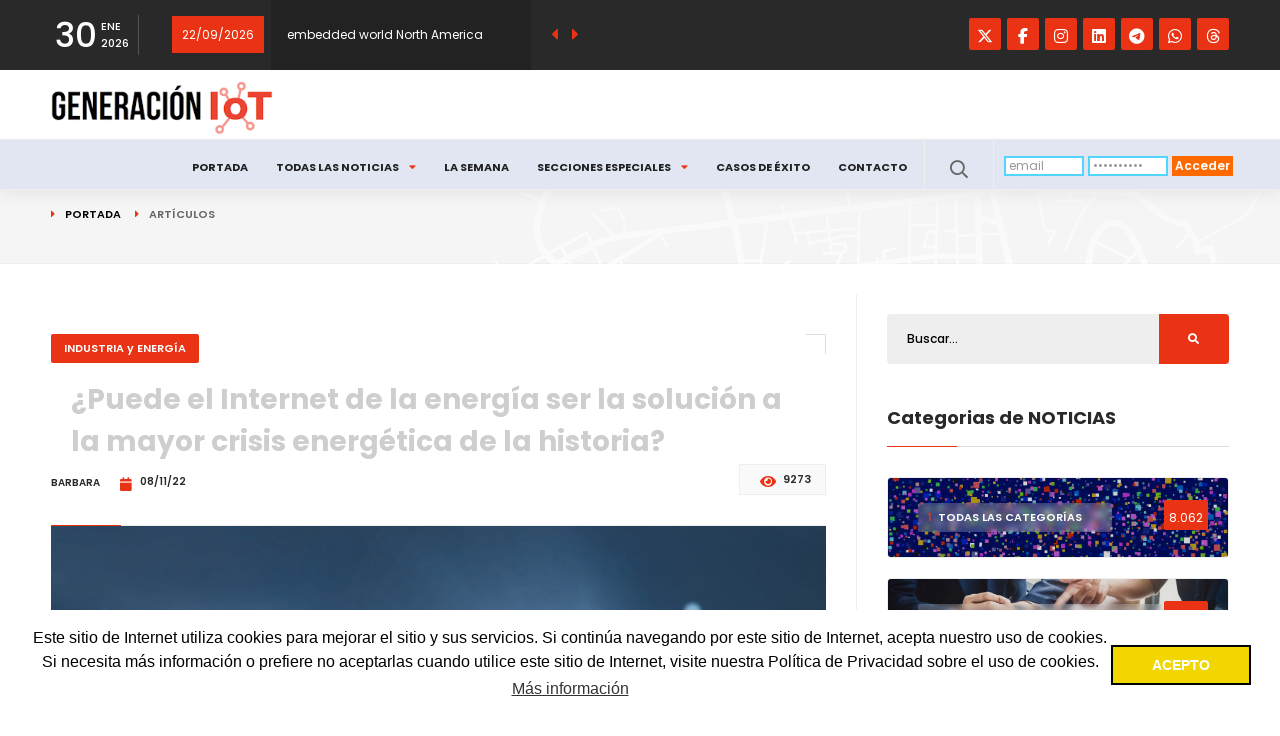

--- FILE ---
content_type: text/html; charset=UTF-8
request_url: https://internetdelascosas.xyz/articulo.php?id=1471
body_size: 10849
content:
 
   
 
 
 
  
  
  
     

 




 




 


  



 




 
  

 
  
 




<!DOCTYPE HTML>
<html lang="es-ES"><html>
<head>
 
 
<META http-equiv="Content-Type" content="text/html; charset=UTF-8"> 
<meta name="viewport" content="width=device-width, initial-scale=1.0">
<title>¿Puede el Internet de la energía ser la solución a la mayor crisis energética de la historia?</title> 
<META name="Description" content="Un nuevo concepto resuena en los últimos tiempos entre analistas y profesionales del sector energético: Internet de la Energía. Se trata ...">
<META name="Keywords" content="Internet de las Cosas, IoT, noticias, tutoriales, infografias">
<meta name="author" content="Generación IoT">
<meta name="robots" content="max-image-preview:large">

<!-- Facebook y resto -->
<meta property="og:locale" content="es_ES" />
<meta property="og:type" content="website" />
<meta property="og:site_name" content="Generación IoT" />
<meta property="og:title" content="¿Puede el Internet de la energía ser la solución a la mayor crisis energética de la historia?" />
<meta property="og:url" content="https://internetdelascosas.xyz/articulo.php?id=1471" />
<meta property="og:image" content="https://internetdelascosas.xyz/img/energia_iot.jpg" />
<meta property="og:description" content="Un nuevo concepto resuena en los últimos tiempos entre analistas y profesionales del sector energé..." />

<!-- Twitter Card -->
<meta name="twitter:card" content="summary_large_image" />
<meta name="twitter:site" content="@Generacion_IoT" />
<meta name="twitter:creator" content="@Generacion_IoT" />
<meta name="twitter:title" content="Noticias de actualidad del Internet de las Cosas" />
<meta name="twitter:description" content="¿Puede el Internet de la energía ser la solución a la mayor crisis energética de la historia?" />
<meta name="twitter:image" content="https://internetdelascosas.xyz/img/energia_iot.jpg" />


<!-- Google Card -->
    <script type="application/ld+json">
    {
      "@context": "https://schema.org",
      "@type": "NewsArticle",
      "headline": "¿Puede el Internet de la energía ser la solución a la mayor crisis energética de la historia?",
      "image": "https://internetdelascosas.xyz/img/energia_iot.jpg",
      "datePublished": "2022/11/08T08:00:00+08:00",
      "dateModified": "2022/11/08T08:00:00+08:00",
      "author": [{
          "@type": "Organization",
          "name": "Generación IoT",
          "url": "https://internetdelascosas.xyz"
        }],
     "publisher":
       [{
          "@type": "Organization",
          "name": "Generación IoT",
          "url": "https://internetdelascosas.xyz"
         }]
    }
    </script>
     
<link REL="shortcut icon" HREF="favicon.ico" TYPE="image/x-icon">
<LINK REL="STYLESHEET" HREF="" TYPE="text/css">
<!-- Google tag (gtag.js) -->
<script async src="https://www.googletagmanager.com/gtag/js?id=G-8FV067XQHB"></script>
<script>
  window.dataLayer = window.dataLayer || [];
  function gtag(){dataLayer.push(arguments);}
  gtag("js", new Date());

  gtag("config", "G-8FV067XQHB");
</script>


<link type="text/css" rel="stylesheet" href="css/plugins.css">
<link type="text/css" rel="stylesheet" href="css/style.css">
<link type="text/css" rel="stylesheet" href="css/color.css">
<link type="text/css" rel="stylesheet" href="css/miarea.css">

<link rel="apple-touch-icon" sizes="57x57" href="/apple-icon-57x57.png">
<link rel="apple-touch-icon" sizes="60x60" href="/apple-icon-60x60.png">
<link rel="apple-touch-icon" sizes="72x72" href="/apple-icon-72x72.png">
<link rel="apple-touch-icon" sizes="76x76" href="/apple-icon-76x76.png">
<link rel="apple-touch-icon" sizes="114x114" href="/apple-icon-114x114.png">
<link rel="apple-touch-icon" sizes="120x120" href="/apple-icon-120x120.png">
<link rel="apple-touch-icon" sizes="144x144" href="/apple-icon-144x144.png">
<link rel="apple-touch-icon" sizes="152x152" href="/apple-icon-152x152.png">
<link rel="apple-touch-icon" sizes="180x180" href="/apple-icon-180x180.png">
<link rel="icon" type="image/png" sizes="192x192"  href="/android-icon-192x192.png">
<link rel="icon" type="image/png" sizes="32x32" href="/favicon-32x32.png">
<link rel="icon" type="image/png" sizes="96x96" href="/favicon-96x96.png">
<link rel="icon" type="image/png" sizes="16x16" href="/favicon-16x16.png">
<link rel="manifest" href="/manifest.json">
<meta name="msapplication-TileColor" content="#ffffff">
<meta name="msapplication-TileImage" content="/ms-icon-144x144.png">
<meta name="theme-color" content="#ffffff">

<link rel="stylesheet" type="text/css" href="//cdnjs.cloudflare.com/ajax/libs/cookieconsent2/3.0.3/cookieconsent.min.css" />
<script src="//cdnjs.cloudflare.com/ajax/libs/cookieconsent2/3.0.3/cookieconsent.min.js"></script>
<script>
window.addEventListener("load", function(){
window.cookieconsent.initialise({
  "palette": {
    "popup": {
      "background": "#fff"
    },
    "button": {
      "background": "#f1d600",
      "text": "#ffffff",
      "border": "#000"
    }
  },
  "content": {
    "message": "<span>Este sitio de Internet utiliza cookies para mejorar el sitio y sus servicios. Si continúa navegando por este sitio de Internet, acepta nuestro uso de cookies. Si necesita más información o prefiere no aceptarlas cuando utilice este sitio de Internet, visite nuestra Política de Privacidad sobre el uso de cookies.</span>",
    "dismiss": "ACEPTO",
    "link": "Más información",
    "href": "politica.php"
  }
})});
</script>


</head>
<body  bgcolor="#ffffff"   >




 


 



 

  
 
 
  
 



<div id="Layer2026"  class="textolayers"   style="BACKGROUND-COLOR:#FFFFFF; position:absolute;  top:0px; width:100%;  height:100%; z-index:0;   "  >

 


<table border="0" cellspacing="0" cellpadding="0" width="100%"   height="100%"   bgcolor="#FFFFFF">
<tr><td>

<table border="0" cellspacing="0" cellpadding="0" width="100%" height="100%"  bgcolor="#FFFFFF">

            <tr>
            <td valign="top" class="textolayers"   bgcolor="#FFFFFF" >
 



 <STYLE>
.enlacefuente {color:#0000ff!important;}
.enlacefuente a {color:#0000ff!important;}
.licencia {padding-top:20px;color:#777777!important;}
.post-empresa {
  float: left;
  background: #fff;
  border: 1px solid #eee;
  margin: 2px 0;
  border-radius: 4px;
  overflow: hidden;
}
.tags-widget2 a {width:48%;color:#fff;font-size:10px;background:#8ec507;font-size:12px;}
.tags-widget3 a {width:48%;color:#fff;font-size:10px;background:#00a3d7;font-size:12px;}
.tags-widget4 a {width:24%;color:#fff;font-size:10px;background:#fa9600;font-size:12px;}
.tags-widget5 a {width:100%;color:#fff;font-size:10px;background:#fa9600;font-size:14px;}

.dominical {padding-top:40px;font-size:14px;}
.publicidad{color:#ababab;font-size:10px;}

.profile-card-social li a {
	color:#ff6a00;
}
.profile-card-social li a span {
        position: absolute;	
left: -200%;
	top: 50%;
	margin:-50px 20px 0 0;
	color: #fff;
background: #53d5fd;
	width: auto;
height: 28px;
	line-height: 30px;
font-size: 12px;
	text-transform: uppercase;
	font-weight: 600;
	min-width: 175px;
	border-radius: 2px;
	opacity: 0;
	visibility: hidden;
	transition: all 200ms linear;
	box-shadow: 0 5px 40px rgb(0 0 0 / 7%);
z-index: 99999;
}
.profile-card-social li a:hover span {
	opacity: 1;
	visibility: visible;
}
.single-post-nav2 {
padding: 15px 10px 20px 10px;
margin: 15px 3px 25px 3px;
border-top: 1px solid #e0e0e0;
border-bottom: 1px solid #e0e0e0;
}
.spn_box{width:100%!important;}

@media only screen and (min-width: 856px) {
.ver-share {width: 70px;}
}
</STYLE>

        <div id="main">
            <div class="progress-bar-wrap">
                <div class="progress-bar color-bg"></div>
            </div>

            <header class="main-header">
                <div class="top-bar fl-wrap">
                    <div class="container">
                        <div class="date-holder">
                            <span class="date_num"></span>
                            <span class="date_mounth"></span>
                            <span class="date_year"></span>
                        </div>



 
                        <div class="header_news-ticker-wrap">
                            <div class="header_news-ticker fl-wrap">
                                <ul>
<li><span STYLE="padding:10px;background-color:#e93314;color:#fff;margin-right:20px;">08/03/2026</span> <a href="https://light-building.messefrankfurt.com/frankfurt/en.html" target="_blank">Light+Building 2026 (Frankfurt)</a></li>
 <li><span STYLE="padding:10px;background-color:#e93314;color:#fff;margin-right:20px;">22/09/2026</span> <a href="https://embedded-world-na.com/" target="_blank">embedded world North America (California)</a></li>
 <li><span STYLE="padding:10px;background-color:#e93314;color:#fff;margin-right:20px;">03/11/2026</span> <a href="https://www.smartcityexpo.com/" target="_blank">Smart City Expo World Congress (Barcelona)</a></li>
 <li><span STYLE="padding:10px;background-color:#e93314;color:#fff;margin-right:20px;">03/11/2026</span> <a href="https://www.iotsworldcongress.com" target="_blank">IoT Solutions World Congress (Barcelona)</a></li>
 <li><span STYLE="padding:10px;background-color:#e93314;color:#fff;margin-right:20px;">10/11/2026</span> <a href="https://electronica.de/en/" target="_blank">electronica 2026</a></li>
                                 </ul>
                            </div>
                            <div class="n_contr-wrap">
                                <div class="n_contr p_btn"><i class="fas fa-caret-left"></i></div>
                                <div class="n_contr n_btn"><i class="fas fa-caret-right"></i></div>
                            </div>
                        </div>







 

 

<ul class="topbar-social">
<li><a href="https://twitter.com/Generacion_IoT" target="_blank"><i class="fab fa-twitter fa-lg"></i></a></li>
<li><a href="https://www.facebook.com/Generacion.IoT" target="_blank"><i class="fab fa-facebook-f fa-lg"></i></a></li>
<li><a href="https://www.instagram.com/generacion_iot" target="_blank"><i class="fab fa-instagram fa-lg"></i></a></li>
<li><a href="https://www.linkedin.com/company/generacion-iot" target="_blank"><i class="fab fa-linkedin fa-lg"></i></a></li>
<li><a href="https://t.me/+BXsTsrHWthUyMDNk" target="_blank"><i class="fab fa-telegram fa-lg"></i></a></li>
<li><a href="https://whatsapp.com/channel/0029VaOre4B1HsprVBYorc1O" target="_blank"><i class="fab fa-whatsapp fa-lg"></i></a></li>
<li><a href="https://www.threads.net/@generacion_iot" target="_blank"><i class="fab fa-adn fa-lg"></i></a></li>
</ul>                    </div>
                </div>





 
                <div class="header-inner fl-wrap">
                    <div class="container">

                        <a href="https://internetdelascosas.xyz/" class="logo-holder"><img src="images/logo.png" alt="El medio digital de actualidad sobre el Internet de las Cosas que forma e informa" title="El medio digital de actualidad sobre el Internet de las Cosas que forma e informa"></a>
                    </div>
                </div>



 
                <div class="header-inner fl-wrap cab">
                    <div class="container">
<div class="row">



 


<div class="nav-holder">
<form action="/articulo.php?id=1471&acceso=1" method="post" enctype="multipart/form-data" name="registerform">


 
<div class="formacceso"><ul><li class="campo"><input name="register_vars[usermail]" type="text" onClick="this.select()" value="email" STYLE="color:#999999;border-style:solid;border-color:#53d5fd;border-width:2px;"></li><li class="campo"><input name="register_vars[userpass]" type="password" onClick="this.select()" value="contraseña" STYLE="color:#999999;border-style:solid;border-color:#53d5fd;border-width:2px;"></li><li class="boton"><button type="submit" class="boton">Acceder</button></li></ul></div>

 

</form>
</div>


<div class="search_btn htact show_search-btn"><i class="far fa-search"></i> <span class="header-tooltip">Buscar</span></div>



 
                        <div class="header-search-wrap novis_sarch">
                            <div class="widget-inner">

<form action="buscador.php" method="post" enctype="multipart/form-data">
<input name="busca" id="busca" type="text" class="search" placeholder="Buscar..." />
<button class="search-submit" name="buscar" id="buscar"><i class="fa fa-search transition"></i> </button>
</form>
                            </div>
                        </div>

                        <div class="nav-button-wrap">
                            <div class="nav-button">
                                <span></span><span></span><span></span>
                            </div>
                        </div>




 

                        <div class="nav-holder main-menu">
                            <nav>
                                <ul>
<li><a href="index.php">Portada</a></li>
<li><a href="#">Todas las noticias<i class="fas fa-caret-down"></i></a>
   <ul STYLE="top:33px;">
       <li><a href="https://internetdelascosas.xyz/noticias.php?cat=1">Todas</a></li>
       <li><a href="https://internetdelascosas.xyz/noticias.php?cat=2" STYLE="font-size:10px!important;">Empresas,  productos</a></li>
       <li><a href="https://internetdelascosas.xyz/noticias.php?cat=3" STYLE="font-size:10px!important;">Salud y protección</a></li>
       <li><a href="https://internetdelascosas.xyz/noticias.php?cat=4" STYLE="font-size:10px!important;">Agricultura</a></li>
       <li><a href="https://internetdelascosas.xyz/noticias.php?cat=5" STYLE="font-size:10px!important;">Industria</a></li>
       <li><a href="https://internetdelascosas.xyz/noticias.php?cat=6" STYLE="font-size:10px!important;">Hogar</a></li>
       <li><a href="https://internetdelascosas.xyz/noticias.php?cat=7" STYLE="font-size:10px!important;">Analítica</a></li>
       <li><a href="https://internetdelascosas.xyz/noticias.php?cat=8" STYLE="font-size:10px!important;">Movilidad</a></li>
       <li><a href="https://internetdelascosas.xyz/noticias.php?cat=9" STYLE="font-size:10px!important;">Ciudades</a></li>
       <li><a href="https://internetdelascosas.xyz/noticias.php?cat=10" STYLE="font-size:10px!important;">Eventos</a></li>
       <li><a href="https://internetdelascosas.xyz/noticias.php?cat=11" STYLE="font-size:10px!important;">Logística</a></li>
       <li><a href="https://internetdelascosas.xyz/noticias.php?cat=12" STYLE="font-size:10px!important;">Organizaciones</a></li>
   </ul>
<li><a href="resumen.php">La Semana</a></li>
<li><a href="#">Secciones especiales<i class="fas fa-caret-down"></i></a>
   <ul STYLE="top:33px;">
       <li><a href="dominical.php">Dominical</a></li>
       <li><a href="taller.php?subcat=TODAS">Tutoriales</a></li>
       <li><a href="infografias.php">Infografías</a></li>
   </ul>
</li>
<li><a href="casos_exito.php">Casos de Éxito</a></li>
<li><a href="contacto.php">Contacto</a></li>
                                </ul>
                            </nav>
                        </div>
                    </div>
                </div>
            </header>





            <div id="wrapper" STYLE="padding-top:160px;">
                <div class="content">
                    <div class="breadcrumbs-header fl-wrap">
                        <div class="container">
                            <div class="breadcrumbs-header_url">
                                <a href="index.php">Portada</a><span>Artículos</span>
                            </div>
                        </div>
                        <div class="pwh_bg" STYLE="background:url(../images/city-bg.png)!important;"></div>
                    </div>














 

 

 
                    <section>
                        <div class="container">
                            <div class="row">
                                <div class="col-md-8">



 
<div STYLE="padding-bottom:40px;">
</div>




 


 




 
      <div class="main-container fl-wrap fix-container-init">
          <div class="single-post-header fl-wrap">
 
              <span class="post-category-marker">INDUSTRIA y ENERGÍA</span>
              <div class="clearfix"></div>
              <h1>¿Puede el Internet de la energía ser la solución a la mayor crisis energética de la historia?</h1>
              <div class="clearfix"></div>

<div class="author-link"><span>Barbara</span></a></div>
<span class="post-date"><i class="far fa-calendar fa-lg"></i> 08/11/22</span>
              <ul class="post-opt">
                  <li><i class="fal fa-eye fa-lg"></i>  9273 </li>
              </ul>
         </div>

 


                                        <div class="single-post-media fl-wrap" id="opciones">
                                            <div class="single-slider-wrap fl-wrap">
                                                <div class="single-slider fl-wrap">
                                                    <div class="swiper-container">
                                                        <div class="swiper-wrapper lightgallery">
                                                        <img src="https://internetdelascosas.xyz/img/energia_iot.jpg" alt="¿Puede el Internet de la energía ser la solución a la mayor crisis energética de la historia?" title="¿Puede el Internet de la energía ser la solución a la mayor crisis energética de la historia?">
                                                        </div>
                                                    </div>
                                                </div>


                                            </div>
                                        </div>



 
                                        <div class="single-post-content spc_column fl-wrap">
                                            <div class="single-post-content_column">
                                                <div class="share-holder ver-share fl-wrap">
                                                    <div class="share-title" STYLE="font-size:11px;color:#e93314;">Si te gusta lo que ves, ¿por qué no lo compartes?</div>
                                                    <div class="share-container  isShare"></div>
                                                </div>
                                            </div>



 

                                            <div class="fs-wrap smpar fl-wrap">
<div class="fontSize"><span class="fs_title">Tamaño letra: </span><input type="text" class="rage-slider" data-step="1" data-min="12" data-max="15" value="12"></div>


<a href="https://internetdelascosas.xyz/registro.php?actualizacion=1&nologin=1" target="_blank"><img src="images/ap_desactivada.png" align="right" border="0" title="Funciones desactivadas" alt="Funciones desactivadas"></a>

                                            </div>
                                            <div class="clearfix"></div>



 
<div class="single-post-content_text" id="font_chage">
     

<p class="has-drop-cap">Un nuevo concepto resuena en los últimos tiempos entre analistas y profesionales del sector energético: Internet de la Energía. Se trata de una tendencia surgida de las urgencias provocadas por el cúmulo de sucesos que afectan a un sector más en crisis que nunca. Factores cómo el cambio climático, los conflictos internacionales, la crisis de suministros, la escalada de precios o las nuevas exigencias regulatorias han situado al sector en el punto de mira.  
<br><br>
Un consumo de energía eléctrica más inteligente y eficiente se ha convertido en la prioridad número uno de todos los agentes económicos a nivel mundial. La tecnología es la piedra angular sobre la que debe sustentarse la Industria para conseguir resolver la crisis energética actual y poder cumplir los objetivos de descarbonización consensuados a nivel global.  
<br><br>
Sobre esta convicción se asienta la concepción del internet de la energía que va un paso más allá del concepto de smart grid, aunando las tecnologías más punteras en Edge computing, IoT, automatización e Inteligencia Artificial en un ecosistema de intercambio de datos energético ciberseguro, que permita optimizar la distribución y el consumo de energía. Para ello el Internet de la energía será capaz de regular, programar y actualizar las fuentes generadoras, en función de las necesidades de consumo en tiempo real, con el objetivo de maximizar la eficiencia y sostenibilidad energética.
<br><br>
El principal reto de este nuevo paradigma es la homogeneización y estandarización de los datos a través de sistemas interconectados. Es aquí donde surge la necesidad de crear protocolos comunes de compartición de datos, que permitan el intercambio seguro de los mismos, preservando su soberanía. 
<br><br>
El Internet de la Energía empieza a vislumbrar ya la solución a este desafío con un sistema en red de componentes de infraestructura energética inteligente a través del Edge Computing: cada elemento energético, sea una subestación eléctrica, un centro de transformación, un recurso energético distribuido o el consumo final del ciudadano, analiza su propia información in situ en tiempo real y sólo comunica con la infraestructura centralizada aquellas desviaciones relevantes que puedan tener un impacto significativo en la red, reduciendo exponencialmente los costes del procesamiento con respecto al cloud. 
<br><br>
El objetivo del Internet de la Energía es recoger, organizar y poner la información de los dispositivos individuales a disposición de todos los demás participantes en la gestión de la red de forma sencilla, segura y rápida; y utilizar sistemas de previsión inteligentes a partir de información externa meteorológica, de tráfico, etc que permita predecir la futura demanda de energía.
<br><br>
Son muchos los actores a nivel global tanto del sector energético como gubernamental que están trabajando en el desarrollo de este ecosistema que permita resolver uno de los grandes problemas de nuestra era. Entre todos destacan proyectos europeos cómo Platoon (un consorcio de organizaciones que ofrece una metodología que aplica procesos distribuidos y tecnologías de analítica de datos para una gestión optimizada y en tiempo real de sistemas de energía para expertos en el ámbito de la energía) o españoles cómo <a href="https://barbaraiot.com/" target="_blank"><u>Barbara</u></a>, startup seleccionada por Platoon entre más de 500 compañías y única representante española en un proyecto financiado con fondos europeos para crear un mercado energético y de datos en la Unión Europea.
<br><br>
“Si en Noruega hace mucho viento y en España hace mucho sol, que usuarios noruegos y españoles intercambien información favorecerá que se puedan vender y comprar energía. El proyecto intenta habilitar esa compartición de datos desde un punto de vista técnico,
legal e incluso social” resume David Purón, CEO de Barbara.
<br><br>
Puedes obtener más información sobre el proyecto en el siguiente <a href="https://recursos.barbaraiot.com/data-sovereignty-in-a-federated-edge-platform" target="_blank"><u>enlace</u></a>.
<br><br>


 



                         <b><i>(<a href="https://barbaraiot.com" target="_blank">Barbara</a>)</i></b></p>     
                                            </div>



 
                                            <div class="single-post-footer fl-wrap">
                                                <div class="post-single-tags">
                                                    <span class="tags-title"><i class="fas fa-tag fa-lg"></i> Etiquetas: </span>

<div class="tags-widget">
   <a href="etiquetas.php?tag=Barbara">Barbara</a>   <a href="etiquetas.php?tag=energía">energía</a>         </div>

                                                </div>
                                            </div>
                                        


 

<div class="single-post-footer fl-wrap">
<div class="tags-widget">


</div>



 
<p>Otras noticias de <b>Barbara</b>:</p><p class="tags-title"><i class="fas fa-link fa-lg"></i> <a href="articulo.php?id=3091&titulo=Una-oportunidad-unica-de-conocer-los-ultimos-avances-en-Vision-Artificial-y-su-impacto-en-la-industria" class="enlacefuente"><u>Una oportunidad única de conocer los últimos avances en Visión Artificial y su impacto en la industria</u></a></p>
 <p class="tags-title"><i class="fas fa-link fa-lg"></i> <a href="articulo.php?id=2857&titulo=Inteligencia-Artificial-en-la-Industria-Principales-aplicaciones-y-su-avance-hacia-el-Edge" class="enlacefuente"><u>Inteligencia Artificial en la Industria: Principales aplicaciones y su avance hacia el Edge</u></a></p>
 
<div class="clearfix"></div>



 
</div>
<div class="clearfix"></div>


                                        </div>
                                        <div class="limit-box2 fl-wrap" STYLE="padding-bottom:30px;"></div>
                                        <div class="post-author fl-wrap"></div>




 
<br>
<div STYLE="padding-top:30px;padding-bottom:70px;">
</div>

<div class="clearfix"></div>



 
                                        <div class="more-post-wrap  fl-wrap">
                                            <div class="pr-subtitle prs_big">También te puede interesar...</div>
                                            <div class="list-post-wrap list-post-wrap_column fl-wrap">
                                                <div class="row">


                                                </div>
 
 






 
<div class="content-banner-wrap cbw_mar" STYLE="padding-bottom:100px;">
<a href="noticias.php?cat=1" class="dark-btn fl-wrap"> Leer todas las noticias </a>
</div>
<div class="clearfix"></div>














                                            </div>
                                        </div>
                                    </div>
                                </div>









 

 

                                <div class="col-md-4">
                                    <div class="sidebar-content fl-wrap fixed-bar">


 



 





 
                                        <div class="box-widget fl-wrap">
                                            <div class="box-widget-content" STYLE="padding-top:20px;">
                                                <div class="search-widget fl-wrap">
<form action="buscador.php" method="post" enctype="multipart/form-data">
<input name="busca" id="busca" type="text" class="search" placeholder="Buscar..." />
<button class="search-submit2" name="buscar" id="buscar"><i class="fa fa-search"></i> </button>
</form>
                                                </div>
                                            </div>
                                        </div>






 

                                        <div class="box-widget fl-wrap">
                                            <div class="widget-title">Categorias de NOTICIAS</div>
                                            <div class="box-widget-content">
                                                <div class="sb-categories_bg">

<a href="noticias.php?cat=1" class="sb-categories_bg_item">
                          <div class="bg-wrap">
                              <div class="bg" data-bg="images/bg/imgtodascat.jpg"></div>
                              <div class="overlay"></div>
                          </div>
                          <div class="spb-categories_title"><span>1</span>TODAS LAS CATEGORÍAS</div>
                          <div class="spb-categories_counter" STYLE="font-weight:400;">8.062</div>
                      </a>
 <a href="noticias.php?cat=2" class="sb-categories_bg_item">
                          <div class="bg-wrap">
                              <div class="bg" data-bg="images/bg/imgnegocios.jpg"></div>
                              <div class="overlay"></div>
                          </div>
                          <div class="spb-categories_title"><span>2</span>EMPRESAS Y NUEVOS PRODUCTOS</div>
                          <div class="spb-categories_counter" STYLE="font-weight:400;">2.648</div>
                      </a>
 <a href="noticias.php?cat=3" class="sb-categories_bg_item">
                          <div class="bg-wrap">
                              <div class="bg" data-bg="images/bg/imgsalud.jpg"></div>
                              <div class="overlay"></div>
                          </div>
                          <div class="spb-categories_title"><span>3</span>SALUD Y PROTECCIÓN</div>
                          <div class="spb-categories_counter" STYLE="font-weight:400;">278</div>
                      </a>
 <a href="noticias.php?cat=4" class="sb-categories_bg_item">
                          <div class="bg-wrap">
                              <div class="bg" data-bg="images/bg/imgagricultura.jpg"></div>
                              <div class="overlay"></div>
                          </div>
                          <div class="spb-categories_title"><span>4</span>AGRICULTURA, GANADERIA y PESCA</div>
                          <div class="spb-categories_counter" STYLE="font-weight:400;">224</div>
                      </a>
 <a href="noticias.php?cat=5" class="sb-categories_bg_item">
                          <div class="bg-wrap">
                              <div class="bg" data-bg="images/bg/imgindustria.jpg"></div>
                              <div class="overlay"></div>
                          </div>
                          <div class="spb-categories_title"><span>5</span>INDUSTRIA y ENERGÍA</div>
                          <div class="spb-categories_counter" STYLE="font-weight:400;">658</div>
                      </a>
 <a href="noticias.php?cat=6" class="sb-categories_bg_item">
                          <div class="bg-wrap">
                              <div class="bg" data-bg="images/bg/imghogar.jpg"></div>
                              <div class="overlay"></div>
                          </div>
                          <div class="spb-categories_title"><span>6</span>HOGAR Y ELECTRODOMÉSTICOS</div>
                          <div class="spb-categories_counter" STYLE="font-weight:400;">276</div>
                      </a>
 <a href="noticias.php?cat=7" class="sb-categories_bg_item">
                          <div class="bg-wrap">
                              <div class="bg" data-bg="images/bg/imgeducacion.jpg"></div>
                              <div class="overlay"></div>
                          </div>
                          <div class="spb-categories_title"><span>7</span>INFORMES E INVESTIGACIÓN</div>
                          <div class="spb-categories_counter" STYLE="font-weight:400;">1.112</div>
                      </a>
 <a href="noticias.php?cat=8" class="sb-categories_bg_item">
                          <div class="bg-wrap">
                              <div class="bg" data-bg="images/bg/imgtransporte.jpg"></div>
                              <div class="overlay"></div>
                          </div>
                          <div class="spb-categories_title"><span>8</span>MOVILIDAD y TRANSPORTE</div>
                          <div class="spb-categories_counter" STYLE="font-weight:400;">470</div>
                      </a>
 <a href="noticias.php?cat=9" class="sb-categories_bg_item">
                          <div class="bg-wrap">
                              <div class="bg" data-bg="images/bg/imgciudades.jpg"></div>
                              <div class="overlay"></div>
                          </div>
                          <div class="spb-categories_title"><span>9</span>CIUDADES, PUERTOS Y RURAL</div>
                          <div class="spb-categories_counter" STYLE="font-weight:400;">572</div>
                      </a>
 <a href="noticias.php?cat=10" class="sb-categories_bg_item">
                          <div class="bg-wrap">
                              <div class="bg" data-bg="images/bg/imgeventos.jpg"></div>
                              <div class="overlay"></div>
                          </div>
                          <div class="spb-categories_title"><span>10</span>EVENTOS</div>
                          <div class="spb-categories_counter" STYLE="font-weight:400;">1.052</div>
                      </a>
 <a href="noticias.php?cat=11" class="sb-categories_bg_item">
                          <div class="bg-wrap">
                              <div class="bg" data-bg="images/bg/imglogistica.jpg"></div>
                              <div class="overlay"></div>
                          </div>
                          <div class="spb-categories_title"><span>11</span>SEGUIMIENTO ACTIVOS Y LOGÍSTICA</div>
                          <div class="spb-categories_counter" STYLE="font-weight:400;">377</div>
                      </a>
 <a href="noticias.php?cat=12" class="sb-categories_bg_item">
                          <div class="bg-wrap">
                              <div class="bg" data-bg="images/bg/imgorganizaciones.jpg"></div>
                              <div class="overlay"></div>
                          </div>
                          <div class="spb-categories_title"><span>12</span>ORGANIZACIONES</div>
                          <div class="spb-categories_counter" STYLE="font-weight:400;">395</div>
                      </a>
 
                                                </div>
                                            </div>
                                        </div>




 




 
                                        <div class="box-widget fl-wrap">
                                            <div class="widget-title">Temas más comentados últimamente</div>
                                            <div class="box-widget-content">
                                                <div class="tags-widget">


<a href="etiquetas.php?tag=satélites">satélites</a> <a href="etiquetas.php?tag=conectividad">conectividad</a> <a href="etiquetas.php?tag=Generación IoT">Generación IoT</a>                                                                  </div>

                                            </div>
                                        </div>




 






 

 
                                        <div class="box-widget fl-wrap">
                                            <div class="widget-title">Síguenos en las redes sociales...</div>
                                            <div class="box-widget-content">
                                                <div class="social-widget">
<a href="https://twitter.com/Generacion_IoT" target="_blank" class="twitter-soc">
                                                    <i class="fab fa-twitter"></i>
                                                    <span class="soc-widget-title">Seguidores</span>
                                                    <span class="soc-widget_counter">2783</span>
                                                    </a> 
<a href="https://www.instagram.com/generacion_iot" target="_blank" class="instagram-soc">
                                                    <i class="fab fa-instagram"></i>
                                                    <span class="soc-widget-title">Seguidores</span>
                                                    <span class="soc-widget_counter">948</span>
                                                    </a>
<a href="https://www.linkedin.com/company/generacion-iot" target="_blank" class="linkedin-soc">
                                                    <i class="fab fa-linkedin"></i>
                                                    <span class="soc-widget-title">Seguidores</span>
                                                    <span class="soc-widget_counter">4517</span>
                                                    </a>
<a href="https://www.facebook.com/Generacion.IoT" target="_blank" class="facebook-soc">
                                                    <i class="fab fa-facebook"></i>
                                                    <span class="soc-widget-title">Seguidores</span>
                                                    <span class="soc-widget_counter">2329</span>
                                                    </a>
<a href="https://www.threads.net/@generacion_iot" target="_blank" class="linkedin-soc">
                                                    <i class="fab fa-adn"></i>
                                                    <span class="soc-widget-title">Seguidores</span>
                                                    <span class="soc-widget_counter">423</span>
                                                    </a>
<a href="https://t.me/+BXsTsrHWthUyMDNk" target="_blank" class="twitter-soc">
                                                    <i class="fab fa-telegram"></i>
                                                    <span class="soc-widget-title">Seguidores</span>
                                                    <span class="soc-widget_counter">181</span>
                                                    </a>
                                                </div>
                                            </div>
                                        </div>
 
 
                                        <div class="box-widget fl-wrap">
<div class="widget-title">Sección Noticias</div>                                        
                                            <div class="box-widget-content">
                                                <div class="content-tabs-wrap tabs-act tabs-widget fl-wrap">
                                                    <div class="content-tabs fl-wrap">
                                                        <ul class="tabs-menu fl-wrap no-list-style">
<li class="current"><a href="#tab-popular">Lo más leído últimos 30 días</a></li>
<li><a href="#tab-resent">Lo más leído últimos 12 meses</a></li>
                                                        </ul>
                                                    </div>
                                                    <div class="tabs-container">
                                                        <div class="tab">
                                                            <div id="tab-popular" class="tab-content first-tab">
                                                                <div class="post-widget-container fl-wrap">

                                                                </div>
                                                            </div>
                                                        </div>

                                                        <div class="tab">
                                                            <div id="tab-resent" class="tab-content">
                                                                <div class="post-widget-container fl-wrap">
<div class="post-widget-item fl-wrap">
                                                                        <div class="post-widget-item-media">
<a href="articulo.php?id=10195">
<img src="https://internetdelascosas.xyz/img/Baliza_V16_Cuando_sera_obligatoria_202506.jpg" alt="Baliza V16: Cuándo será obligatoria, conectividad y requisitos homologados en España" title="Baliza V16: Cuándo será obligatoria, conectividad y requisitos homologados en España">
</a>
                                                                        </div>
<div class="post-widget-item-content">
<h4><a href="articulo.php?id=10195">Baliza V16: Cuándo será obligatoria, conectividad y requisitos homologados en España</a></h4>
<ul class="pwic_opt">
<li><span><i class="far fa-clock"></i> 17/06/25</span></li>
<li><span><i class="fal fa-eye"></i> 15679</span></li>
</ul>
</div>
                                                                    </div>
 <div class="post-widget-item fl-wrap">
                                                                        <div class="post-widget-item-media">
<a href="articulo.php?id=8995">
<img src="https://internetdelascosas.xyz/img/expanded_iot_latam.png" alt="El impacto del NB-IoT en América Latina" title="El impacto del NB-IoT en América Latina">
</a>
                                                                        </div>
<div class="post-widget-item-content">
<h4><a href="articulo.php?id=8995">El impacto del NB-IoT en América Latina</a></h4>
<ul class="pwic_opt">
<li><span><i class="far fa-clock"></i> 21/03/25</span></li>
<li><span><i class="fal fa-eye"></i> 12008</span></li>
</ul>
</div>
                                                                    </div>
 <div class="post-widget-item fl-wrap">
                                                                        <div class="post-widget-item-media">
<a href="articulo.php?id=10465">
<img src="https://internetdelascosas.xyz/img/Internet_de_las_Cosas_Inutiles_fracasos_mas_absurdos_del_IoT.jpg" alt="Internet de las Cosas (Inútiles): Los fracasos más absurdos del IoT" title="Internet de las Cosas (Inútiles): Los fracasos más absurdos del IoT">
</a>
                                                                        </div>
<div class="post-widget-item-content">
<h4><a href="articulo.php?id=10465">Internet de las Cosas (Inútiles): Los fracasos más absurdos del IoT</a></h4>
<ul class="pwic_opt">
<li><span><i class="far fa-clock"></i> 04/07/25</span></li>
<li><span><i class="fal fa-eye"></i> 11536</span></li>
</ul>
</div>
                                                                    </div>
 <div class="post-widget-item fl-wrap">
                                                                        <div class="post-widget-item-media">
<a href="articulo.php?id=8618">
<img src="https://internetdelascosas.xyz/img/lora-alliance-2024-end-of-year-report.png" alt="LoRa Alliance® publica su informe de cierre de año 2024 y destaca el crecimiento de LoRaWAN" title="LoRa Alliance® publica su informe de cierre de año 2024 y destaca el crecimiento de LoRaWAN">
</a>
                                                                        </div>
<div class="post-widget-item-content">
<h4><a href="articulo.php?id=8618">LoRa Alliance® publica su informe de cierre de año 2024 y destaca el crecimiento de LoRaWAN</a></h4>
<ul class="pwic_opt">
<li><span><i class="far fa-clock"></i> 12/02/25</span></li>
<li><span><i class="fal fa-eye"></i> 11209</span></li>
</ul>
</div>
                                                                    </div>
 <div class="post-widget-item fl-wrap">
                                                                        <div class="post-widget-item-media">
<a href="articulo.php?id=9368">
<img src="https://internetdelascosas.xyz/img/mineria_pexels-photo-4946886.jpg" alt="La revolución del IoT en la minería: aplicaciones, conectividad y desafíos" title="La revolución del IoT en la minería: aplicaciones, conectividad y desafíos">
</a>
                                                                        </div>
<div class="post-widget-item-content">
<h4><a href="articulo.php?id=9368">La revolución del IoT en la minería: aplicaciones, conectividad y desafíos</a></h4>
<ul class="pwic_opt">
<li><span><i class="far fa-clock"></i> 16/04/25</span></li>
<li><span><i class="fal fa-eye"></i> 10795</span></li>
</ul>
</div>
                                                                    </div>
 

                                                                </div>
                                                            </div>
                                                        </div>
                                                    </div>
                                                </div>
                                            </div>
                                        </div>







                                    </div>
                                </div>
                            </div>
                            <div class="limit-box fl-wrap"></div>
                        </div>
                    </section>





 

                    <div class="gray-bg ad-wrap fl-wrap">
                    </div>







 

 

 

                 <footer class="fl-wrap main-footer" id="formulario">
                    <div class="container">
                        <div class="footer-widget-wrap fl-wrap">
                            <div class="row">

 
                                <div class="col-md-5">
                                    <div class="footer-widget">
                                        <div class="footer-widget-content">
<a href="https://internetdelascosas.xyz/" class="footer-logo"><img src="images/logo2.png" alt="El MEDIO DIGITAL DE NOTICIAS EN ESPAÑOL QUE INFORMA EXCLUSIVAMENTE SOBRE LA ACTUALIDAD DEL INTERNET DE LAS COSAS" title="El MEDIO DIGITAL DE NOTICIAS EN ESPAÑOL QUE INFORMA EXCLUSIVAMENTE SOBRE LA ACTUALIDAD DEL INTERNET DE LAS COSAS"></a>
<div STYLE="color:#c0c0c0;font-weight:300;width:85%;text-align:left;padding:10px 0 10px 0;">El MEDIO DIGITAL DE NOTICIAS EN ESPAÑOL QUE INFORMA EXCLUSIVAMENTE SOBRE LA ACTUALIDAD DEL INTERNET DE LAS COSAS</div>
<p><b>InternetDeLasCosas</b>.<span class="slogan">xyz</span><br>
- Generación <span class="slogan">x</span>: "Debemos conectar las cosas"<br>
- Generación <span class="slogan">y</span>: "Estamos conectando las cosas"<br>
- Generación <span class="slogan">z</span>: "Hemos conectado las cosas"</p>
                                            <div class="footer-social fl-wrap">
<ul>
<li><a href="https://twitter.com/Generacion_IoT" target="_blank"><i class="fab fa-twitter fa-lg"></i></a></li>
<li><a href="https://www.facebook.com/Generacion.IoT" target="_blank"><i class="fab fa-facebook-f fa-lg"></i></a></li>
<li><a href="https://www.instagram.com/generacion_iot" target="_blank"><i class="fab fa-instagram fa-lg"></i></a></li>
<li><a href="https://www.linkedin.com/company/generacion-iot" target="_blank"><i class="fab fa-linkedin fa-lg"></i></a></li>
<li><a href="https://t.me/+BXsTsrHWthUyMDNk" target="_blank"><i class="fab fa-telegram fa-lg"></i></a></li>
<li><a href="https://whatsapp.com/channel/0029VaOre4B1HsprVBYorc1O" target="_blank"><i class="fab fa-whatsapp fa-lg"></i></a></li>
<li><a href="https://www.threads.net/@generacion_iot" target="_blank"><i class="fab fa-adn fa-lg"></i></a></li>
</ul>                                            </div>

                                        </div>
                                    </div>
                                </div>

 
                                <div class="col-md-3">
                                    <div class="footer-widget">
                                        <div class="footer-widget-title">Enlaces</div>

                                        <div class="footer-widget-content">
                                            <div class="footer-list footer-box fl-wrap">
<ul>
<li><a href="https://internetdelascosas.xyz/noticias.php?cat=1">Todas las noticias</a></li>
<li><a href="https://internetdelascosas.xyz/taller.php?subcat=TODAS">Todos los tutoriales</a></li>
<li><a href="https://internetdelascosas.xyz/dominical.php">Dominical</a></li>
<li><a href="https://internetdelascosas.xyz/resumen.php">La Semana</a></li>
<li><a href="https://internetdelascosas.xyz/infografias.php">Infografías</a></li>
<li><a href="https://internetdelascosas.xyz/casos_exito.php">Casos de Éxito</a></li>
<li><a href="https://internetdelascosas.xyz/contacto.php">Contacto</a></li>
<li><a href="https://generacion-iot.es/publicidad/" target="_blank">Publicidad</a></li>
</ul>                                            </div>
                                        </div>

                                    </div>
                                </div>

 
                                <div class="col-md-4">
                                    <div class="footer-widget">
                                        <div class="footer-widget-title">¿Quieres tener tu propia Área Privada?</div>
                                        <div class="footer-widget-content">
                                            <div class="subcribe-form fl-wrap">
<p>Regístrate para crear <b>tu espacio personal</b> en Generación IoT. ¡Es gratis!</p><form action="https://internetdelascosas.xyz/index.php#formulario" method="post" enctype="multipart/form-data" name="registerform">
<div class="mc-field-group">
<input name="email" type="text" class="enteremail" onClick="this.select()" value="Introduce tu email" class="required email" id="mce-EMAIL">
</div>
<div class="clear foot">
<button type="submit" value="suscribirse" name="suscribirse" id="mc-embedded-subscribe"  class="subscribe-button color-bg"><span>Enviar</span></button>
</div>

<div id="mergeRow-gdpr" class="mergeRow gdpr-mergeRow content__gdprBlock mc-field-group">
<div class="content__gdpr">
<fieldset class="mc_fieldset gdprRequired mc-field-group" name="interestgroup_field">
<label class="checkbox subfield" for="gdpr_7319"><input type="checkbox" id="gdpr_7319" name="gdpr[7319]" value="Y" class="av-checkbox gdpr" STYLE="margin:10px!important;"><span class="blanco"> Acepto las condiciones generales y la <a href="politica.php" target="_blank"><font color="#ffffff"><u>política de privacidad</u></font></a></span> </label>
</fieldset>
</div>
</div>
</form>
                                            </div>
                                        </div>
                                    </div>
                                </div>
                            </div>
                        </div>
                    </div>

 
                    <div class="footer-bottom fl-wrap">
                        <div class="container">
<div class="copyright" STYLE="line-height:20px;"><span>&#169; 2022-2025 Generación IoT</span> Las Eras, 13 - 39200 Reinosa (Cantabria, España) Tel. +34 942 944556 - <a href="mailto:info@internetdelascosas.xyz"><span STYLE="color:#fff;"><u>info@internetdelascosas.xyz</u></span></a></div>
                            <div class="to-top"> <i class="fas fa-caret-up"></i></div>
                            <div class="subfooter-nav">
                                <ul>
                                    <li><a href="https://generacion-iot.es/publicidad" target="_blank"><u>Publicidad</u></a></li>

                                    <li><a href="https://internetdelascosas.xyz/politica.php"><u>Política de Privacidad</u></a></li>
                                    <li><a href="https://internetdelascosas.xyz/legal.php"><u>Condiciones de Uso</u></a></li>
                                </ul>
</div> <span class="gris"></span>
                        </div>
                    </div>
                </footer>

            </div>



        </div>
  

 </td></tr>
        </table>
    </td>
    </tr>
</table>





</div>   

   


 <script>function loadScript(a){var b=document.getElementsByTagName("head")[0],c=document.createElement("script");c.type="text/javascript",c.src="https://tracker.metricool.com/resources/be.js",c.onreadystatechange=a,c.onload=a,b.appendChild(c)}loadScript(function(){beTracker.t({hash:"886164651a05f08bcecad21d6afff18b"})});</script>

<script src="js/jquery.min.js"></script>
<script src="js/plugins.js"></script>
<script src="js/scripts.js"></script>

</body>
</html>
  



--- FILE ---
content_type: text/css
request_url: https://internetdelascosas.xyz/css/miarea.css
body_size: 1149
content:
/**************************************
    Cambios MI ÁREA - 202401
**************************************/

h6 {
  color: #c7c7c7;
  font-size: 22px !important;
  padding: 1px 50px 1px 1px;
}
.cab {background:#e2e6f3;height:50px;box-shadow: 0 5px 15px 0 #0000000f;}
.header_news-ticker-wrap {width:440px!important;padding:0 40px 0 1px!important;}
.dark-bg {background: #363636;}
.slogan{color:#ff0000;font-weight:bold;font-size:14px!important;}
.response{color:#ff0000;}
.blanco{color:#ffffff;text-align:left;font-size:11px;line-height:24px;font-weight:500;}
.gris{color:#999999;font-size:8px;}
.contenido{line-height:175%;padding-bottom:1px!important;padding-top:8px}
.main-register {padding: 100px 50px 30px;}
.li2::before{content:"\e019";}
.subcribe-form input.enteremail{background: rgb(255, 255, 255)!important;color:#555555;}
.post-category-marker2 {
margin-left: 2px;
	padding: 6px 6px;
	border-radius: 2px;
	color: #fff;
	font-size: 11px;
	font-weight: 600;
	background:#017db1;
  float: left;
  margin-bottom: 6px;
}
.overlay {opacity:0.1!important;}

div.banners {margin: 5px;border: 3px solid #ffffff;float: left;width: 165px;}
div.banners:hover {border: 3px solid #e93314;}
div.banners img {width: 100%;height: auto;}

.center {
  display: flex;
  justify-content: center;
  align-items: center;
  height: 140px;
  border: 1px solid #fff; 
}
.topbar-social2 {
padding: 2px;
}
.topbar-social2 li a {
  font-size: 14px;
font-weight: bold;
  width: 100px;
  height: 22px;
  line-height: 16px;
  float: left;
  color: #fff;
  border-radius: 2px;
  background:#00c7fc;
padding:4px;
margin:2px;
}
.topbar-social3 {
padding: 2px;
}
.topbar-social3 li a {
  font-size: 11px;
  width: 100px;
  height: 18px;
  line-height: 12px;
  float: left;
  color: #fff;
  border-radius: 2px;
  background:#000000;
padding:4px;
margin:2px;
}
.formacceso {
  float: right;
  width: 250px;
  padding: 6px;
}
.formacceso ul {
   padding-right: 0px;
   padding-left: 0px;
   padding-bottom: 0px;
   padding-top: 0px;
   margin: 0px;
}
.formacceso li{
   list-style-type: none;
   display: inline;
   padding: 2px;
}
.boton button {
	height:20px;
	border:none;
	color:#fff;
	cursor:pointer;
	padding:0 3px 0 3px;
	font-size: 12px;
	font-weight: 600;
	background:#ff6a00;
	-webkit-appearance: none;
 	font-family: 'Poppins', sans-serif;
	transition: all 0.3s ease-in-out;
}
.campo input {
        width:80px;
	height:20px;
	color:#fff;
	cursor:pointer;
	padding:0 3px 0 3px;
	font-size: 12px;
	-webkit-appearance: none;
 	font-family: 'Poppins', sans-serif;
	transition: all 0.3s ease-in-out;
}
.boton a {
        width:80px;
	height:20px;
	color:#fff;
	cursor:pointer;
	padding:5px 10px 5px 10px;
	font-size: 12px;
	font-weight: 600;
	-webkit-appearance: none;
 	font-family: 'Poppins', sans-serif;
	transition: all 0.3s ease-in-out;
}
.botonarea a {
        background:#53d5fd;
}
.botonsesion a {
        background:#ff6a00;
}
.srf_btn {width:100%!important;}

.box_ayuda {border-style:solid;border-width:2px;border-color:#53d5fd;font-size:12px;color:#0395c1;padding:10px;margin:5px 15px 20px 15px;text-align:left;}
.box_ayuda i {color:#ff0000;}
.titulo_area {text-align:left;font-weight:600;font-size:22px;color:#53d5fd;margin:1px 15px 1px 15px;}





